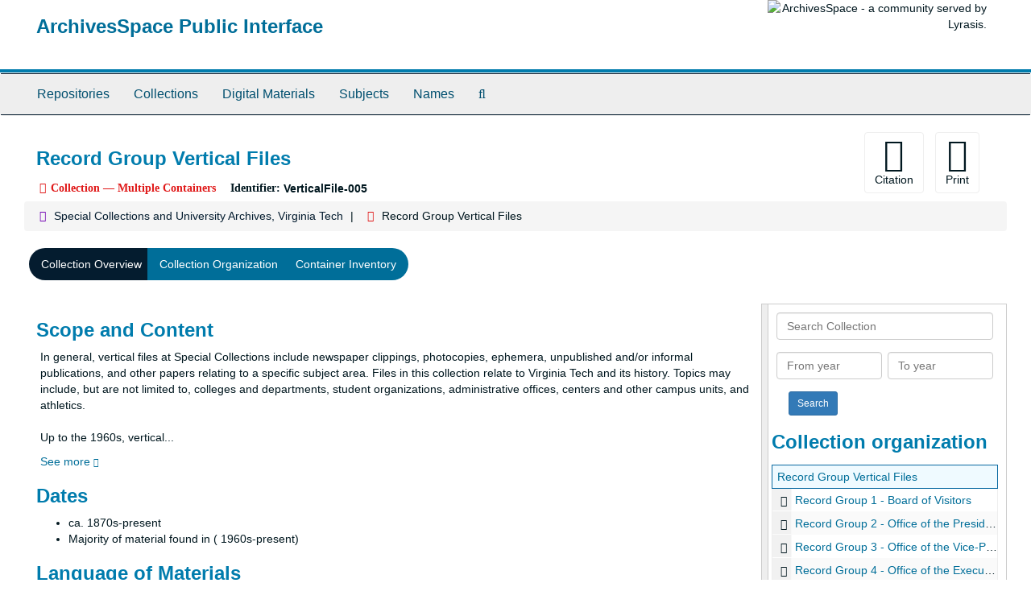

--- FILE ---
content_type: text/html;charset=utf-8
request_url: https://aspace.lib.vt.edu/repositories/2/resources/3150
body_size: 34837
content:
<!DOCTYPE html>
<html lang="en">
<head>
	<meta charset="utf-8"/>
	<meta http-equiv="X-UA-Compatible" content="IE=edge"/>
	<meta name="viewport" content="width=device-width, initial-scale=1">
	<link href="/favicon.ico" rel="shortcut icon" type="image/x-icon" />
	<title>Collection: Record Group Vertical Files | ArchivesSpace Public Interface</title>
	<meta name="csrf-param" content="authenticity_token" />
<meta name="csrf-token" content="OztXHM69f_0COGxNYkiPkUBUkE-YrctA5K7_v46OlFBwMksF9MLhuwvLm4KyQgjP2y61SdBLLLRDgjXeGzb9lw" />

		<meta name="referrer" content="origin-when-cross-origin" />

	<script>
	 var APP_PATH = '/';
	</script>

	<link rel="stylesheet" media="all" href="/assets/application-a9909f6b91186d69a51ae28e231b8a11ccace76131ebb1f12bf30936f20d7ecb.css" />
	<script src="/assets/application-10c479352ab716b4eeac2a9edc118309dc5133cffff68285ca5df4373c98c637.js"></script>

	  <script type="application/ld+json">
    {
  "@context": "http://schema.org/",
  "@id": "https://aspace.lib.vt.edu/repositories/2/resources/3150",
  "@type": [
    "Collection",
    "ArchiveComponent"
  ],
  "name": "Record Group Vertical Files",
  "identifier": "VerticalFile 005",
  "description": "In general, vertical files at Special Collections include newspaper clippings, photocopies, ephemera, unpublished and/or informal publications, and other papers relating to a specific subject area. Files in this collection relate to Virginia Tech and its history. Topics may include, but are not limited to, colleges and departments, student organizations, administrative offices, centers and other campus units, and athletics. ",
  "dateCreated": [
    "ca. 1870s-present"
  ],
  "materialExtent": [
    {
      "@type": "QuantitativeValue",
      "unitText": "Cubic Feet",
      "value": "53.69"
    }
  ],
  "isRelatedTo": [
    "Please note: Vertical files do not include official records of the university. For more information about official records in the University Archives, consult the online guide or contact Special Collections and University Archives. \n\n\nRelated Vertical Files:\nBlacksburg Vertical Files\nMontgomery County/Christiansburg Vertical Files\nSouthwest Virginia Vertical Files\nBiographical Vertical Files (mostly relating to Virginia Tech and/or local history)\nVirginia Tech and Local History Mounted Clippings (precursor to the vertical files, with materials dating from the 1870s to the 1960s)\n"
  ],
  "about": [
    {
      "@type": "Intangible",
      "sameAs": "sj2021056838",
      "name": "Education, Higher"
    },
    {
      "@type": "Intangible",
      "name": "Faculty and staff"
    },
    {
      "@type": "Intangible",
      "name": "Students and alumni"
    },
    {
      "@type": "Intangible",
      "name": "University Archives"
    },
    {
      "@type": "Intangible",
      "name": "University History"
    },
    {
      "@type": "Intangible",
      "sameAs": "sh85147304",
      "name": "Women -- History"
    },
    {
      "@type": "Organization",
      "name": "Virginia Agricultural and Mechanical College (1872-1896)"
    },
    {
      "@type": "Organization",
      "name": "Virginia Agricultural and Mechanical College and Polytechnic Institute (1896-1944)"
    },
    {
      "@type": "Organization",
      "name": "Virginia Polytechnic Institute (1944-1970)"
    },
    {
      "@type": "Organization",
      "name": "Virginia Polytechnic Institute and State University (1970-)"
    }
  ],
  "inLanguage": [
    {
      "@type": "Language",
      "name": "English"
    }
  ],
  "holdingArchive": {
    "@id": "https://aspace.lib.vt.edu/repositories/2",
    "@type": "ArchiveOrganization",
    "name": "Special Collections and University Archives, Virginia Tech",
    "address": {
      "@type": "PostalAddress",
      "streetAddress": [
        "Special Collections and University Archives, University Libraries (0434)",
        "560 Drillfield Drive",
        "Newman Library, Virginia Tech"
      ],
      "addressLocality": "Blacksburg",
      "addressRegion": "Virginia",
      "postalCode": "24061",
      "addressCountry": "US"
    },
    "telephone": [
      "540-231-6308"
    ]
  }
}
  </script>



<!-- HTML5 shim and Respond.js for IE8 support of HTML5 elements and media queries -->
<!-- WARNING: Respond.js doesn't work if you view the page via file:// -->
<!--[if lt IE 9]>
	<script src="https://oss.maxcdn.com/html5shiv/3.7.3/html5shiv.min.js"></script>
	<script src="https://oss.maxcdn.com/respond/1.4.2/respond.min.js"></script>
<![endif]-->
</head>

<body>
	<div class="skipnav">
  <a class="sr-only sr-only-focusable" href="#maincontent">Skip to main content</a>
</div>


	<div class="container-fluid no-pad">
		<section id="header">
  <div class="row">
    <div class="col-sm-9">
      <h1>
          <a title="Return to the ArchivesSpace homepage" href="https://aspace.lib.vt.edu">
        ArchivesSpace Public Interface
          </a>
      </h1>
    </div>
    <div class="col-sm-3 hidden-xs"><img class="logo" src="/assets/archivesspace.small-adb316625a71e8e147f0af184ce3e767d31e8f56aed812c7a897476b3d0d6619.png" alt="ArchivesSpace - a community served by Lyrasis." /></div>
  </div>
</section>

		<section id="navigation">
  <nav class="navbar navbar-default" aria-label="top-level navigation">
    <div class="container-fluid navbar-header top-bar">
      <button type="button" class="navbar-toggle collapsed" data-toggle="collapse" data-target="#collapsemenu"
              aria-expanded="false">
        <span class="sr-only">Toggle Navigation</span>
        <span class="icon-bar"></span>
        <span class="icon-bar"></span>
        <span class="icon-bar"></span>
      </button>
      <div class="collapse navbar-collapse" id="collapsemenu">
        <ul class="nav nav navbar-nav">
            <li><a href="/repositories">Repositories</a></li>
            <li><a href="/repositories/resources">Collections</a></li>
            <li><a href="/objects?limit=digital_object">Digital Materials</a></li>
            <li><a href="/subjects">Subjects</a></li>
            <li><a href="/agents">Names</a></li>
            <li><a href="/search?reset=true" title="Search The Archives">
                <span class="fa fa-search" aria-hidden="true"></span>
                <span class="sr-only">Search The Archives</span>
              </a>
            </li>
        </ul>
      </div>
    </div>
  </nav>
</section>

	</div>

	<section id="content" class="container-fluid">
		<a name="maincontent" id="maincontent"></a>
		
		<a name="main" title="Main Content"></a>
<div id="main-content" class="row resources">
  <div class="row" id="info_row">
  </div>
  <div class="information col-sm-7">
      

<h1>
    Record Group Vertical Files
</h1>


<div class="badge-and-identifier">
  <div class="record-type-badge resource">
    <i class="fa fa-archive"></i>&#160;Collection  &mdash; Multiple Containers
  </div>
    <div class="identifier">
      <span class="id-label">Identifier:</span>&#160;<span class="component">VerticalFile-005</span>
    </div>
</div>

  </div>
  <div class="page_actions col-sm-5 right">
    <div title="Page Actions" class="text-right">
 <ul class="list-inline">
      <li class="large-badge  align-center">
          <form id="cite_sub" action="/cite" accept-charset="UTF-8" method="post"><input name="utf8" type="hidden" value="&#x2713;" /><input type="hidden" name="authenticity_token" value="xMuxAVjdJEoW3qkitFFH8e77yFtRA6oXQy1aB2COARW_7BL8-0HDkr4QXWm0r89e3aeQKm-sjsEi_VTeX_E9-w" />
  <input type="hidden" name="uri" id="uri" value="/repositories/2/resources/3150" />
  <input type="hidden" name="cite" id="cite" value="Researchers wishing to cite this collection should include the following information: [identification of item], [folder title], Record Group Vertical Files, Special Collections and University Archives, Virginia Tech, Blacksburg, Va." />
  <button type="submit" class="btn page_action request  btn-default">
    <i class="fa fa-book fa-3x"></i><br/>
    Citation
  </button>
</form>
      </li>
      <li class="large-badge  align-center">
              <form id="print_form" action="/repositories/2/resources/3150/pdf" accept-charset="UTF-8" method="post"><input name="utf8" type="hidden" value="&#x2713;" /><input type="hidden" name="authenticity_token" value="bcOSs5ODnPKqEZ1mF2vza0NZkJYhToxJARBp-F8fmq8vW3JnQRqZ4tG5g5wunY3tgQNeVH6ybcjhGJHEIiEoow" />
        <input type="hidden" name="base_token" id="base_token" value="a94b70111c345a9ffa277f8627d5caaa" />
        <input type="hidden" name="token" id="token" value="" />
        <button id="print_button" class="btn btn-default page_action print">
            <i class="fa fa-file-pdf-o fa-3x"></i><br/><span class="print-label">Print</span><span class="generating-label" style="display: none">Generating</span>
        </button>
</form>
      </li>
      <li class="large-badge  align-center">
              <a id="staff-link" href="#" class="btn btn-default hide" target="_blank">
        <i class="fa fa-pencil fa-3x"></i>
        <br/>
        Staff Only
    </a>

      </li>
 </ul>
</div>

  </div>
</div>
<div class="row">
    <div class="clear">
    <nav aria-label="hierarchical navigation">
      <ul class="breadcrumb">
	<li>
	  <span class='record-type-badge repository' aria-hidden='true'>       <i class='fa fa-home'></i>     </span>
	    <a href='/repositories/2'>
		Special Collections and University Archives, Virginia Tech
	    </a>
	</li>
	<li>
	  <span class='record-type-badge resource' aria-hidden='true'>       <i class='fa fa-archive'></i>     </span>
	    Record Group Vertical Files
	</li>
      </ul>
    </nav>
</div>

</div>

<div class="row" id="tabs">
  <div class="col-sm-9 text-center tabbing navbar navbar-default">
    <ul class="tabbing nav nav-pills">
        <li >

    <a class="active" aria-current="page" href="#">Collection Overview</a>
  </li>

        <li >

    <a href="/repositories/2/resources/3150/collection_organization">Collection Organization</a>
  </li>

        <li >

    <a href="/repositories/2/resources/3150/inventory">Container Inventory</a>
  </li>

    </ul>
  </div>
</div>


<div class="row" id="notes_row">
  <div class="col-sm-9">
    

    <!-- Look for '_inherited' and '*_inherited' properties -->
<div class="upper-record-details">
      
    <div class="abstract single_note" >
     <h2>Scope and Content</h2>
         <div class="subnote ">
           <span class="note-content">
             <p>In general, vertical files at Special Collections include newspaper clippings, photocopies, ephemera, unpublished and/or informal publications, and other papers relating to a specific subject area. Files in this collection relate to Virginia Tech and its history. Topics may include, but are not limited to, colleges and departments, student organizations, administrative offices, centers and other campus units, and athletics. <br/><br/>Up to the 1960s, vertical files were kept in the <a href="http://ead.lib.virginia.edu/vivaxtf/view?docId=vt/viblbv01808.xml"><span class="a" show="new">Virginia Tech and Local History Mounted Clippings</span></a>.</p>
           </span>
         </div>
     </div>


      <h2>Dates</h2>
      <ul>
        <li class="dates"> 
            ca. 1870s-present 
        </li>
        <li class="dates"> 
            Majority of material found in ( 1960s-present) 
        </li>
</ul>




        
    <div class="langmaterial single_note" >
     <h2>Language of Materials</h2>
       <div class="note-content">
         <p>The materials in the collection are in English.</p>
       </div>
     </div>

        
    <div class="accessrestrict single_note" >
     <h2>Conditions Governing Access</h2>
         <div class="subnote ">
           <span class="note-content">
             <p>The collection is open for research.</p>
           </span>
         </div>
     </div>

        
    <div class="userestrict single_note" >
     <h2>Conditions Governing Reproduction and Use</h2>
         <div class="subnote ">
           <span class="note-content">
             <p>The copyright status of this collection is unknown. Copyright restrictions may apply. Contact Special Collections and University Archives for assistance in determining the use of these materials. <br/><br/>Reproduction or digitization of materials for personal or research use can be requested using our reproduction/digitization form: <a href="http://bit.ly/scuareproduction"><span class="a" target="_blank">http://bit.ly/scuareproduction</span></a>. Reproduction or digitization of materials for publication or exhibit use can be requested using our publication/exhibition form: <a href="http://bit.ly/scuapublication"><span class="a" target="_blank">http://bit.ly/scuapublication</span></a>. Please contact Special Collections and University Archives (<a href="mailto:specref@vt.edu"><span class="a">specref@vt.edu</span></a> or 540-231-6308) if you need assistance with forms or to submit a completed form.</p>
           </span>
         </div>
     </div>


      <h2>Extent</h2>
        <p class="extent">
	  53.69 Cubic Feet (115 boxes and 1 oversize folder)
	</p>


    


      
      
</div>

    <div class="acc_holder clear" >
      <div class="panel-group" id="res_accordion">
	  <div class="panel panel-default">
    <div class="panel-heading">
      <h2 class="panel-title">
        <a class="accordion-toggle" data-toggle="collapse"  href="#add_desc" aria-expanded="true">
          Additional Description
        </a>
      </h2>
    </div>
    <div id="add_desc" class="panel-collapse collapse note_panel in">
      <div class="panel-body">
        	    <div class="note">
	      
    <div class="abstract single_note" >
     <h3>Abstract</h3>
       <div class="note-content">
         <p>In general, vertical files at Special Collections include newspaper clippings, photocopies, ephemera, unpublished and/or informal publications, and other papers relating to a specific subject area. Files in this collection relate to Virginia Tech and its history. Topics may include, but are not limited to, colleges and departments, student organizations, administrative offices, centers and other campus units, and athletics.</p>
       </div>
     </div>

	    </div>
	    <div class="note">
	      
    <div class="arrangement single_note" >
     <h3>Arrangement</h3>
         <div class="subnote ">
           <span class="note-content">
             <p>Vertical files in this collection are arranged by record group. Within each record group, files are arranged by subgroup.</p>
           </span>
         </div>
     </div>

	    </div>
	    <div class="note">
	      
    <div class="acqinfo single_note" >
     <h3>Source of Acquisition</h3>
         <div class="subnote ">
           <span class="note-content">
             <p>Newman Library staff began collecting materials for vertical files during the 1960s. Special Collections and University Archives staff add to existing files and continue to create new files as the need arises.</p>
           </span>
         </div>
     </div>

	    </div>
	    <div class="note">
	      
    <div class="accruals single_note" >
     <h3>Accruals</h3>
         <div class="subnote ">
           <span class="note-content">
             <p>Materials are and will be added regularly by Special Collections and University Archives staff.</p>
           </span>
         </div>
     </div>

	    </div>
	    <div class="note">
	      
    <div class="altformavail single_note" >
     <h3>Existence and Location of Copies</h3>
         <div class="subnote ">
           <span class="note-content">
             <p><a href="https://digitalsc.lib.vt.edu/collections/show/255"><span class="a" target="_blank">Some of this collection has been digitized and is available online.</span></a></p>
           </span>
         </div>
     </div>

	    </div>
	    <div class="note">
	      
    <div class="relatedmaterial single_note" >
     <h3>Related Archival Materials</h3>
         <div class="subnote ">
           <span class="note-content">
             <p>Please note: Vertical files do not include official records of the university. For more information about official records in the University Archives, consult the <a href="https://spec.lib.vt.edu/collections/university-archives.html#acc-panel-0-1"><span class="a" show="new">online guide</span></a> or contact Special Collections and University Archives. <br/><br/><h5>Related Vertical Files:</h5><ul>

<li><a href="https://ead.lib.virginia.edu/vivaxtf/view?docId=oai/lib.vt.edu/repositories/2/resources/3146.oai_ead.xml"><span class="a" show="new">Blacksburg Vertical Files</span></a></li>
<li><a href="https://ead.lib.virginia.edu/vivaxtf/view?docId=oai/lib.vt.edu/repositories/2/resources/3147.oai_ead.xml"><span class="a" show="new">Montgomery County/Christiansburg Vertical Files</span></a></li>
<li><a href="https://ead.lib.virginia.edu/vivaxtf/view?docId=oai/lib.vt.edu/repositories/2/resources/3148.oai_ead.xml"><span class="a" show="new">Southwest Virginia Vertical Files</span></a></li>
<li><a href="https://ead.lib.virginia.edu/vivaxtf/view?docId=oai/lib.vt.edu/repositories/2/resources/3149.oai_ead.xml"><span class="a" show="new">Biographical Vertical Files</span></a> (mostly relating to Virginia Tech and/or local history)</li>
<li><a href="https://ead.lib.virginia.edu/vivaxtf/view?docId=oai/lib.vt.edu/repositories/2/resources/3151.oai_ead.xml"><span class="a" show="new">Virginia Tech and Local History Mounted Clippings</span></a> (precursor to the vertical files, with materials dating from the 1870s to the 1960s)</li>
</ul></p>
           </span>
         </div>
     </div>

	    </div>
	    <div class="note">
	      
    <div class="separatedmaterial single_note" >
     <h3>Separated Materials</h3>
         <div class="subnote ">
           <span class="note-content">
             <p>The Library Newsletter, <q class="emph">Newman News</q> has been separated to Rare Books.</p>
           </span>
         </div>
     </div>

	    </div>
	    <div class="note">
	      
    <div class="odd single_note" >
     <h3>Rights Statement for Archival Description</h3>
         <div class="subnote ">
           <span class="note-content">
             <p>The guide to the Record Group Vertical Files by Special Collections and University Archives, Virginia Tech, is licensed under a CC0 (<a href="https://creativecommons.org/share-your- work/public-domain/cc0/"><span class="a" target="_blank">https://creativecommons.org/share-your- work/public-domain/cc0/</span></a>).</p>
           </span>
         </div>
     </div>

	    </div>

      </div>
    </div>
  </div>

	     <div class="panel panel-default">
    <div class="panel-heading">
      <h2 class="panel-title">
        <a class="accordion-toggle" data-toggle="collapse"  href="#subj_list" aria-expanded="true">
          Subjects
        </a>
      </h2>
    </div>
    <div id="subj_list" class="panel-collapse collapse note_panel in">
      <div class="panel-body">
          <ul class="present_list subjects_list">
     <li>
         <a href="/subjects/726">
        Education, Higher
         </a>
     </li>
     <li>
         <a href="/subjects/10">
        Faculty and staff
         </a>
     </li>
     <li>
         <a href="/subjects/725">
        Students and alumni
         </a>
     </li>
     <li>
         <a href="/subjects/7">
        University Archives
         </a>
     </li>
     <li>
         <a href="/subjects/255">
        University History
         </a>
     </li>
     <li>
         <a href="/agents/corporate_entities/145">
           Virginia Agricultural and Mechanical College (1872-1896)
         </a>
         
     </li>
     <li>
         <a href="/agents/corporate_entities/672">
           Virginia Agricultural and Mechanical College and Polytechnic Institute (1896-1944)
         </a>
         
     </li>
     <li>
         <a href="/agents/corporate_entities/459">
           Virginia Polytechnic Institute (1944-1970)
         </a>
         
     </li>
     <li>
         <a href="/agents/corporate_entities/57">
           Virginia Polytechnic Institute and State University (1970-)
         </a>
         
     </li>
     <li>
         <a href="/subjects/320">
        Women -- History
         </a>
     </li>
  </ul>

      </div>
    </div>
  </div>

      <div class="panel panel-default">
    <div class="panel-heading">
      <h2 class="panel-title">
        <a class="accordion-toggle" data-toggle="collapse"  href="#classifications_list" aria-expanded="true">
          Record Groups
        </a>
      </h2>
    </div>
    <div id="classifications_list" class="panel-collapse collapse note_panel in">
      <div class="panel-body">
        <ul class="classifications_list">
    <li>
      <ul class="breadcrumb">
        <li><a href="/repositories/2/classifications/4">RG/UA. Record Groups/University Archives</a></li>
      </ul>
    </li>
</ul>

      </div>
    </div>
  </div>

	    <div class="panel panel-default">
    <div class="panel-heading">
      <h2 class="panel-title">
        <a class="accordion-toggle" data-toggle="collapse"  href="#fa" aria-expanded="true">
          Finding Aid &amp; Administrative Information
        </a>
      </h2>
    </div>
    <div id="fa" class="panel-collapse collapse note_panel in">
      <div class="panel-body">
        
    <dl class="dl-horizontal-fa">
          <dt>Title</dt>
      	  <dd>
              Record Group Vertical Files, ca. 1870s-present (bulk 1960s-present)
          </dd>
          <dt>Status</dt>
      	  <dd>
              <span class="translation_missing" title="translation missing: en.resource_finding_aid_status.completed">Completed</span>
          </dd>
          <dt>Author</dt>
      	  <dd>
              LM Rozema, Archivist, and Special Collections and University Archives Staff
          </dd>
          <dt>Date</dt>
      	  <dd>
              2021 (CC0 1.0)
          </dd>
          <dt>Language of description</dt>
      	  <dd>
              English
          </dd>
          <dt>Script of description</dt>
      	  <dd>
              Latin
          </dd>
    </dl>
    <h3>Revision Statements </h3>
    <ul>
      <li><em>2025-03-05:</em> Ella Winterling added Existence and Location of Copies. </li>
    </ul>

      </div>
    </div>
  </div>

	   <div class="panel panel-default">
    <div class="panel-heading">
      <h2 class="panel-title">
        <a class="accordion-toggle" data-toggle="collapse"  href="#cont_list" aria-expanded="true">
          Physical Storage Information
        </a>
      </h2>
    </div>
    <div id="cont_list" class="panel-collapse collapse note_panel in">
      <div class="panel-body">
          <ul class="present_list top_containers">
     <li>
         <a href="/repositories/2/top_containers/21626">
        Folder: 1 (oversize)
         </a>
     </li>
     <li>
         <a href="/repositories/2/top_containers/21627">
        Box: 1 (oversize)
         </a>
     </li>
     <li>
         <a href="/repositories/2/top_containers/21628">
        Box: 2 (oversize)
         </a>
     </li>
     <li>
         <a href="/repositories/2/top_containers/21629">
        Box: 3 (oversize)
         </a>
     </li>
  </ul>

      </div>
    </div>
  </div>

	      <div class="panel panel-default">
    <div class="panel-heading">
      <h2 class="panel-title">
        <a class="accordion-toggle" data-toggle="collapse"  href="#repo_deets" aria-expanded="true">
          Repository Details
        </a>
      </h2>
    </div>
    <div id="repo_deets" class="panel-collapse collapse note_panel in">
      <div class="panel-body">
        <h3>Repository Details</h3>
<p> Part of the Special Collections and University Archives, Virginia Tech Repository</p>
<div class="website">
  <a href="http://spec.lib.vt.edu">http://spec.lib.vt.edu</a>
</div>



<div class='contact_info'>
  <strong>Contact:</strong> <br/>
  <span class="street">
    Special Collections and University Archives, University Libraries (0434) <br/>560 Drillfield Drive <br/>Newman Library, Virginia Tech
    <br />
  </span>

     <span class="city">Blacksburg</span>
     <span class="region">Virginia</span>
     <span class="post_code">24061</span>
     <span class="country">US</span>

<br/>

   <span class="telephone">
       <i class="fa fa-phone" aria-hidden="true"></i> 540-231-6308
   </span><br/>

<!-- YEE HAW -->
<span class="email"><i class="fa fa-envelope" aria-hidden="true"></i> <a href="mailto:specref@vt.edu" title="Send email">specref@vt.edu</a></span>
<br/>
</div>



      </div>
    </div>
  </div>

      </div>
        
        
    </div>
    <script type="text/javascript" >initialize_accordion(".note_panel", "Expand All" , "Collapse All", true);
    </script>

  </div>
  <div id="sidebar" class="col-sm-3 sidebar sidebar-container resizable-sidebar" >
   <a name="search" title="Search within collection"></a>
<div class="search">

  <form class="form-horizontal" action="/repositories/2/resources/3150/search" accept-charset="UTF-8" method="get"><input name="utf8" type="hidden" value="&#x2713;" />

    <div class="form-group">
      <label class="sr-only" for="filter_q0">Search Collection</label>
      <input type="text" name="filter_q[]" id="filter_q0" placeholder="Search Collection" class="form-control" />
    </div>

    <div class="form-group">
      <input type="hidden" name="op[]" id="op_" value="" />
      <input type="hidden" name="field[]" id="field_" value="" />
      <input type="hidden" name="limit" id="limit" value="" />
      <input type="hidden" name="q[]" id="q_" value="*" />

      <div class="col-md-6 year_from">
        <label class="sr-only" for="filter_from_year">From year</label>
        <input type="text" name="filter_from_year" id="filter_from_year" size="4" maxlength="4" placeholder="From year" class="form-control" />
      </div>

      <div class="col-md-6 year_to">
        <label class="sr-only" for="filter_to_year">To year</label>
        <input type="text" name="filter_to_year" id="filter_to_year" size="4" maxlength="4" placeholder="To year" class="form-control" />
      </div>

    </div>

    <input type="submit" name="commit" value="Search" class="btn btn-primary btn-sm" data-disable-with="Search" />

</form>
</div>

   <script src="/assets/largetree-09c31ba43b943d8f00687bdb3175ff5711ffab88f9c703129e26914c86bcc6c3.js"></script>
<script src="/assets/tree_renderer-4a950f560ccc1eb5e6eb74c02e2ad974b1325c53dcafcc117b543706b3d5bb24.js"></script>

<h2>Collection organization</h2>
<div class="infinite-tree-view largetree-container" id='tree-container'></div>

<script>

    var root_uri = '/repositories/2/resources/3150';
    var should_link_to_record = true;

    var tree = new LargeTree(new TreeDataSource(root_uri + '/tree'),
        $('#tree-container'),
        root_uri,
        true,
        new SimpleRenderer(should_link_to_record),
        function() {
            var tree_id = TreeIds.uri_to_tree_id('/repositories/2/resources/3150');
            tree.setCurrentNode(tree_id, function() {
                // scroll to selected node
                tree.elt.scrollTo('#'+tree_id, 0, {offset: -50});
            });
        },
        function(current_node, tree) {
          tree.expandNode(current_node);
        });
</script>

 </div>
</div>

  <div class="modal fade" id="cite_modal" tabindex="-1" role="dialog" aria-modal="true" aria-labelledby="cite_modalLabel">
  <div class="modal-dialog">
    <div class="modal-content">
      <header class="modal-header">
        <button type="button" class="close" id="cite_modal_header_close" data-dismiss="modal" aria-label="Close">&times;</button>
        <h2 class="modal-title h3" id="cite_modalLabel">Citation</h2>
      </header>
      <div class="modal-body">
        <section class="panel panel-default mt15px">
  <header class="panel-heading">
    <h3 class="panel-title">Cite Item</h3>
  </header>
  <div class="panel-body flex align-items-center">
    <p id="item_citation" class="flex-grow-1 mr15px mb0">Researchers wishing to cite this collection should include the following information: [identification of item], [folder title], Record Group Vertical Files, Special Collections and University Archives, Virginia Tech, Blacksburg, Va.</p>
    <button type="button" id="copy_item_citation" class="btn btn-primary clip-btn" data-clipboard-target="#item_citation" aria-label="Copy item citation to clipboard">Copy to clipboard</button>
  </div>
</section>
<section class="panel panel-default">
  <header class="panel-heading">
    <h3 class="panel-title">Cite Item Description</h3>
  </header>
  <div class="panel-body flex align-items-center">
    <p id="item_description_citation" class="flex-grow-1 mr15px mb0">Researchers wishing to cite this collection should include the following information: [identification of item], [folder title], Record Group Vertical Files, Special Collections and University Archives, Virginia Tech, Blacksburg, Va. https://aspace.lib.vt.edu/repositories/2/resources/3150  Accessed  January 20, 2026.</p>
    <button type="button" id="copy_item_description_citation" class="btn btn-primary clip-btn" data-clipboard-target="#item_description_citation" aria-label="Copy item description citation to clipboard">Copy to clipboard</button>
  </div>
</section>

      </div>
      <footer class="modal-footer">
        <button type="button" class="btn btn-default" id="cite_modal_footer_close" data-dismiss="modal" aria-label="Close">Close</button>
      </footer>
    </div>
  </div>
</div>

<script type ="text/javascript" >setupCite()</script>
  <div class="modal fade" id="request_modal" tabindex="-1" role="dialog" aria-modal="true" aria-labelledby="request_modalLabel">
  <div class="modal-dialog">
    <div class="modal-content">
      <header class="modal-header">
        <button type="button" class="close" id="request_modal_header_close" data-dismiss="modal" aria-label="Close">&times;</button>
        <h2 class="modal-title h3" id="request_modalLabel">Request</h2>
      </header>
      <div class="modal-body">
        <form id="request_form" action="/fill_request" accept-charset="UTF-8" method="post"><input name="utf8" type="hidden" value="&#x2713;" /><input type="hidden" name="authenticity_token" value="nLIe6qnnfMl52BVyXpfnXpG6zgJNJmFu2X2xepbcc1nfEpUaLtZV7ZO34F_3GXlQO_DAC32lZvUuWPX7qGQk_w" />
  

    <input type='hidden' name='request_uri' value='/repositories/2/resources/3150' />

    <input type='hidden' name='title' value='Record Group Vertical Files' />

    <input type='hidden' name='identifier' value='VerticalFile-005' />

    <input type='hidden' name='cite' value='Researchers wishing to cite this collection should include the following information: [identification of item], [folder title], Record Group Vertical Files, Special Collections and University Archives, Virginia Tech, Blacksburg, Va.' />

    <input type='hidden' name='restrict' value='&amp;lt;p&amp;gt;The collection is open for research.&amp;lt;/p&amp;gt;' />

    <input type='hidden' name='repo_name' value='Special Collections and University Archives, Virginia Tech' />
      <input type='hidden' name='top_container_url[]' value='/repositories/2/top_containers/21626' />
      <input type='hidden' name='top_container_url[]' value='/repositories/2/top_containers/21627' />
      <input type='hidden' name='top_container_url[]' value='/repositories/2/top_containers/21628' />
      <input type='hidden' name='top_container_url[]' value='/repositories/2/top_containers/21629' />
      <input type='hidden' name='container[]' value='Folder: 1 (oversize)' />
      <input type='hidden' name='container[]' value='Box: 1 (oversize)' />
      <input type='hidden' name='container[]' value='Box: 2 (oversize)' />
      <input type='hidden' name='container[]' value='Box: 3 (oversize)' />
      <input type='hidden' name='barcode[]' value='' />
      <input type='hidden' name='barcode[]' value='' />
      <input type='hidden' name='barcode[]' value='' />
      <input type='hidden' name='barcode[]' value='' />

    <input type='hidden' name='repo_uri' value='/repositories/2' />

    <input type='hidden' name='repo_code' value='VTSC' />

    <input type='hidden' name='repo_email' value='specref@vt.edu' />

  <div  id="request">
    <div class="form-group required ">
      <label class="sr-only" for="user_name">Your name required</label>
      <div class="input-group">
        <input type="text" name="user_name" id="user_name" placeholder="Your name" class="form-control" />
        <div class="input-group-addon">
          <span class="required aria-hidden">required</span>
        </div>
      </div>
    </div>
    <div class="form-group required ">
      <label class="sr-only" for="user_email">Your email address required</label>
      <div class="input-group">
        <input type="email" name="user_email" id="user_email" placeholder="Your email address" class="form-control" />
        <div class="input-group-addon">
          <span class="required aria-hidden">required</span>
        </div>
      </div>
    </div>
    <div class="form-group ">
      <label class="sr-only" for="date">Anticipated arrival date</label>
      <input type="text" name="date" id="date" placeholder="Anticipated arrival date" class="form-control" />
    </div>
    <div class="form-group ">
      <label class="sr-only" for="note">Note to the staff</label>
      <textarea name="note" id="note" rows="3" cols="25" placeholder="Note to the staff" class="form-control">
</textarea>
    </div>
    <div class="form-group honeypot">
      <span class="aria-hidden">
        <label for="comment">Comment</label>
        <input type="text" name="comment" id="comment" tabindex="-1" class="form-control" />
      </span>
    </div>
    <button type="submit" class="btn btn-primary action-btn noscript">Submit Request</button>
  </div>
</form>
      </div>
      <footer class="modal-footer">
        <button type="button" class="btn btn-default" id="request_modal_footer_close" data-dismiss="modal" aria-label="Close">Close</button>
          <button type="button" class="btn btn-primary action-btn"></button>
      </footer>
    </div>
  </div>
</div>

<script type ="text/javascript" >setupRequest("request_modal",  "Request")</script>


	</section>

	<script  type="text/javascript" >
		$(".upper-record-details .note-content").each(function(index, element){$(this).readmore(450)});
	</script>

	<div class="container-fluid panel-footer">
  <div class="row">
     <div class="col-md-12">
       <p class="footer-items"><a href="https://staffspace.its.lib.vt.edu">Staff Interface</a>
         | Visit <a href='http://archivesspace.org'>ArchivesSpace.org</a>
         | v3.3.1
          | <a id='aspaceFeedbackLink' href='https://archivesspace.org/contact' target='_blank'>Send Feedback or Report a Problem</a></p>
     </div>
  </div>
</div>


			<script>
				FRONTEND_URL = "https://staffspace.its.lib.vt.edu";
				RECORD_URI = "/repositories/2/resources/3150";
				STAFF_LINK_MODE = "edit";
			</script>

</body>
</html>
